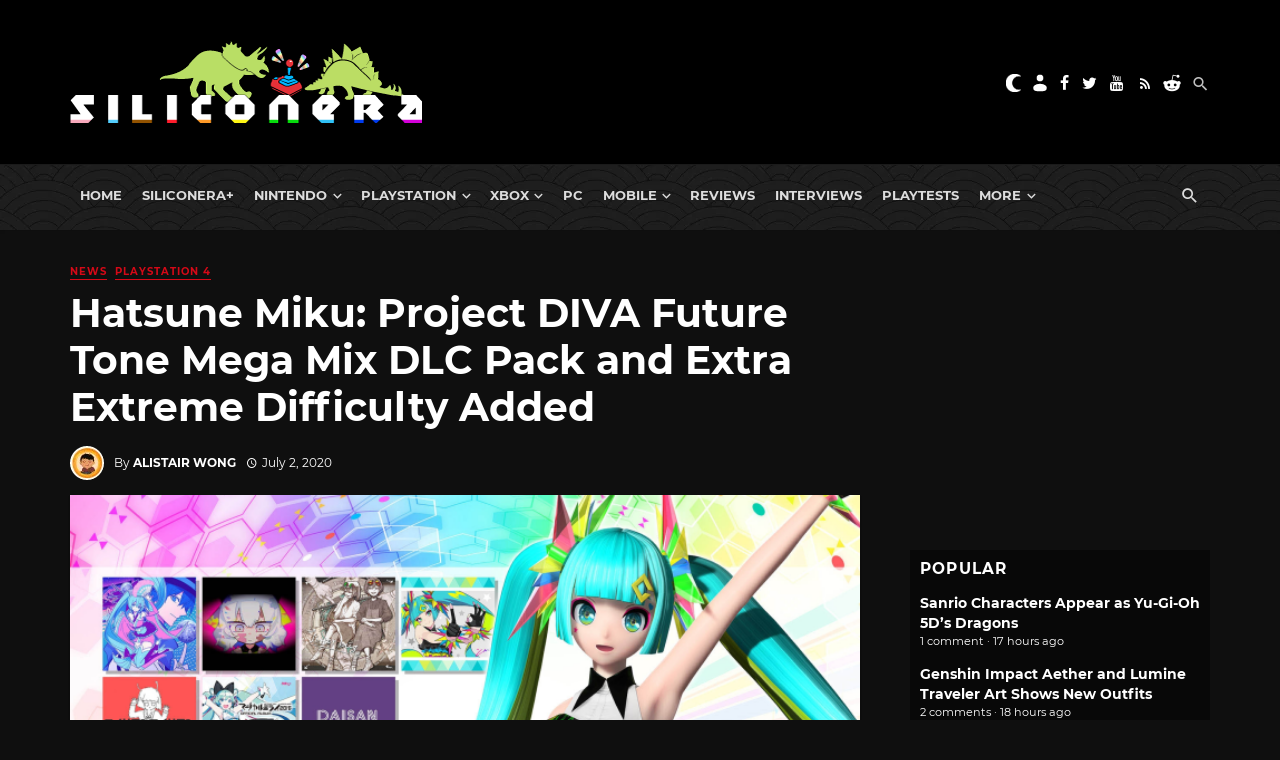

--- FILE ---
content_type: text/html; charset=utf-8
request_url: https://disqus.com/embed/comments/?base=default&f=siliconera&t_i=842209%20https%3A%2F%2Fwww.siliconera.com%2F%3Fp%3D842209&t_u=https%3A%2F%2Fwww.siliconera.com%2Fhatsune-miku-project-diva-future-tone-mega-mix-dlc-pack-and-extra-extreme-difficulty-added%2F&t_e=Hatsune%20Miku%3A%20Project%20DIVA%20Future%20Tone%20Mega%20Mix%20DLC%20Pack%20and%20Extra%20Extreme%20Difficulty%20Added&t_d=Project%20DIVA%20Future%20Tone%20Gets%20Mega%20Mix%20DLC%20and%20Extra%20Extreme%20Difficulty&t_t=Hatsune%20Miku%3A%20Project%20DIVA%20Future%20Tone%20Mega%20Mix%20DLC%20Pack%20and%20Extra%20Extreme%20Difficulty%20Added&s_o=default
body_size: 5226
content:
<!DOCTYPE html>

<html lang="en" dir="ltr" class="not-supported type-">

<head>
    <title>Disqus Comments</title>

    
    <meta name="viewport" content="width=device-width, initial-scale=1, maximum-scale=1, user-scalable=no">
    <meta http-equiv="X-UA-Compatible" content="IE=edge"/>

    <style>
        .alert--warning {
            border-radius: 3px;
            padding: 10px 15px;
            margin-bottom: 10px;
            background-color: #FFE070;
            color: #A47703;
        }

        .alert--warning a,
        .alert--warning a:hover,
        .alert--warning strong {
            color: #A47703;
            font-weight: bold;
        }

        .alert--error p,
        .alert--warning p {
            margin-top: 5px;
            margin-bottom: 5px;
        }
        
        </style>
    
    <style>
        
        html, body {
            overflow-y: auto;
            height: 100%;
        }
        

        #error {
            display: none;
        }

        .clearfix:after {
            content: "";
            display: block;
            height: 0;
            clear: both;
            visibility: hidden;
        }

        
    </style>

</head>
<body>
    

    
    <div id="error" class="alert--error">
        <p>We were unable to load Disqus. If you are a moderator please see our <a href="https://docs.disqus.com/help/83/"> troubleshooting guide</a>. </p>
    </div>

    
    <script type="text/json" id="disqus-forumData">{"session":{"canModerate":false,"audienceSyncVerified":false,"canReply":true,"mustVerify":false,"recaptchaPublicKey":"6LfHFZceAAAAAIuuLSZamKv3WEAGGTgqB_E7G7f3","mustVerifyEmail":false},"forum":{"aetBannerConfirmation":null,"founder":"7594043","twitterName":"Siliconera","commentsLinkOne":"1","guidelines":null,"disableDisqusBrandingOnPolls":false,"commentsLinkZero":"0","disableDisqusBranding":false,"id":"siliconera","badges":[{"target":0,"forum":77329,"image":"https://uploads.disquscdn.com/images/10097238e7ecc0545371c664678ab27d80a4134f071f8659d0d71156c6915806.png","criteria":"MANUAL","id":667,"name":"Siliconera Staff"},{"target":0,"forum":77329,"image":"https://uploads.disquscdn.com/images/001c850360dd464135542fd31b876212c1bced7fd642633a7fc825366c598511.png","criteria":"MANUAL","id":668,"name":"Siliconera Mod"},{"target":0,"forum":77329,"image":"https://uploads.disquscdn.com/images/3724d687a517fe7fa407b39e69cfac404422a48700cb639c669062c079de4e9f.png","criteria":"MANUAL","id":669,"name":"Community Award"},{"target":10,"forum":77329,"image":"https://uploads.disquscdn.com/images/a960d38115e6b8c4d15f2c998c7e752e0cbc4c6ac2d27b35344ac3c647ee8e50.png","criteria":"COMMENT_UPVOTES","id":670,"name":"Two Thumbs Up"},{"target":25,"forum":77329,"image":"https://uploads.disquscdn.com/images/22c6f9f7c9af6477be76da765a9725007259e65a7c9926b8c4f6e1e97cf5983a.png","criteria":"COMMENT_UPVOTES","id":671,"name":"Stole Your Heart"},{"target":250,"forum":77329,"image":"https://uploads.disquscdn.com/images/a4596fe9dc13f5640ab28c1032143cc591f13835cf72a64857d8af2105264ea9.png","criteria":"COMMENTS","id":672,"name":"Super Senshi"},{"target":500,"forum":77329,"image":"https://uploads.disquscdn.com/images/12baad0a5d06945af487b450ee491cd07a4b63abcebdb1222e88f89f23caf953.png","criteria":"COMMENTS","id":673,"name":"Black Mage"},{"target":1000,"forum":77329,"image":"https://uploads.disquscdn.com/images/d3f22c531ecbaf1675fc5ab4819b4bd909d32ddffef07e1aec87b601aa2fdbef.png","criteria":"COMMENTS","id":674,"name":"Great Poster-er"}],"category":"Games","aetBannerEnabled":false,"aetBannerTitle":null,"raw_guidelines":null,"initialCommentCount":null,"votingType":2,"daysUnapproveNewUsers":15,"installCompleted":true,"createdAt":"2009-01-18T21:36:49.341009","moderatorBadgeText":"Mod","commentPolicyText":"We encourage civil, on-topic discussion, and will edit or remove excessively hostile and off-topic comments.","aetEnabled":false,"channel":null,"sort":2,"description":"\u003cp>The Secret Level In the World Of Video Games\u003c/p>","organizationHasBadges":true,"newPolicy":true,"raw_description":"The Secret Level In the World Of Video Games","customFont":null,"language":"en","adsReviewStatus":1,"commentsPlaceholderTextEmpty":null,"daysAlive":90,"forumCategory":{"date_added":"2016-01-28T01:54:31","id":5,"name":"Games"},"linkColor":null,"colorScheme":"auto","pk":"77329","commentsPlaceholderTextPopulated":null,"permissions":{},"commentPolicyLink":"https://forums.siliconera.com/threads/rules-and-guidelines-for-posting-on-siliconera.126/","aetBannerDescription":null,"favicon":{"permalink":"https://disqus.com/api/forums/favicons/siliconera.jpg","cache":"https://c.disquscdn.com/uploads/forums/7/7329/favicon.png"},"name":"Siliconera","commentsLinkMultiple":"{num}","settings":{"threadRatingsEnabled":false,"adsDRNativeEnabled":false,"behindClickEnabled":false,"disable3rdPartyTrackers":false,"adsVideoEnabled":false,"adsProductVideoEnabled":false,"adsPositionBottomEnabled":false,"ssoRequired":false,"contextualAiPollsEnabled":false,"unapproveLinks":true,"adsPositionRecommendationsEnabled":false,"adsEnabled":false,"adsProductLinksThumbnailsEnabled":false,"hasCustomAvatar":true,"organicDiscoveryEnabled":false,"adsProductDisplayEnabled":false,"adsProductLinksEnabled":false,"audienceSyncEnabled":false,"threadReactionsEnabled":false,"linkAffiliationEnabled":false,"adsPositionAiPollsEnabled":false,"disableSocialShare":false,"adsPositionTopEnabled":false,"adsProductStoriesEnabled":false,"sidebarEnabled":false,"adultContent":false,"allowAnonVotes":false,"gifPickerEnabled":true,"mustVerify":true,"badgesEnabled":true,"mustVerifyEmail":true,"allowAnonPost":false,"unapproveNewUsersEnabled":true,"mediaembedEnabled":true,"aiPollsEnabled":false,"userIdentityDisabled":false,"adsPositionPollEnabled":false,"discoveryLocked":false,"validateAllPosts":false,"adsSettingsLocked":false,"isVIP":false,"adsPositionInthreadEnabled":false},"organizationId":513634,"typeface":"sans-serif","url":"https://www.siliconera.com/","daysThreadAlive":90,"avatar":{"small":{"permalink":"https://disqus.com/api/forums/avatars/siliconera.jpg?size=32","cache":"https://c.disquscdn.com/uploads/forums/7/7329/avatar32.jpg?1618252045"},"large":{"permalink":"https://disqus.com/api/forums/avatars/siliconera.jpg?size=92","cache":"https://c.disquscdn.com/uploads/forums/7/7329/avatar92.jpg?1618252045"}},"signedUrl":"https://disq.us/?url=https%3A%2F%2Fwww.siliconera.com%2F&key=P1IvIM7WV3693F6J2gPNsw"}}</script>

    <div id="postCompatContainer"><div class="comment__wrapper"><div class="comment__name clearfix"><img class="comment__avatar" src="https://c.disquscdn.com/uploads/users/20921/1794/avatar92.jpg?1768842551" width="32" height="32" /><strong><a href="">Vanir</a></strong> &bull; 5 years ago
        </div><div class="comment__content"><p>Please, take it to the West, it's a lovely selection! &lt;3</p></div></div><div class="comment__wrapper"><div class="comment__name clearfix"><img class="comment__avatar" src="https://c.disquscdn.com/uploads/users/12380/5089/avatar92.jpg?1412017258" width="32" height="32" /><strong><a href="">Rinyuu</a></strong> &bull; 5 years ago
        </div><div class="comment__content"><p>Now I officially lost all reason to still buy Mega Mix!<br>Going to get this for FT right away though.</p></div></div><div class="comment__wrapper"><div class="comment__name clearfix"><img class="comment__avatar" src="https://c.disquscdn.com/uploads/users/13774/9101/avatar92.jpg?1592593113" width="32" height="32" /><strong><a href="">SDraken</a></strong> &bull; 5 years ago
        </div><div class="comment__content"><p>I've not seen anyone post it yet so here's a little more info:<br>- The DLC pack is available on the Japanese PSN store (I just checked it on my account)<br>- The pack is pretty expensive, costing 3,300 yen (around £24).</p></div></div><div class="comment__wrapper"><div class="comment__name clearfix"><img class="comment__avatar" src="https://c.disquscdn.com/uploads/users/11293/7156/avatar92.jpg?1444715674" width="32" height="32" /><strong><a href="">ShawnyBoy</a></strong> &bull; 5 years ago
        </div><div class="comment__content"><p>Price isnt too bad actually</p></div></div><div class="comment__wrapper"><div class="comment__name clearfix"><img class="comment__avatar" src="https://c.disquscdn.com/uploads/users/5771/3723/avatar92.jpg?1502584350" width="32" height="32" /><strong><a href="">EverythingIsSexist</a></strong> &bull; 5 years ago
        </div><div class="comment__content"><p>I haven't played this series before. Does the Switch version have all the content of the ps4 version plus these 10 songs?</p></div></div><div class="comment__wrapper"><div class="comment__name clearfix"><img class="comment__avatar" src="https://c.disquscdn.com/uploads/users/3270/7683/avatar92.jpg?1348283178" width="32" height="32" /><strong><a href="">LettuceTheSecond</a></strong> &bull; 5 years ago
        </div><div class="comment__content"><p>No, Future Tone on PS4 has 238 songs (or I guess 248 now) including all DLC, while Mega Mix on Switch has 152 songs including DLC.</p></div></div><div class="comment__wrapper"><div class="comment__name clearfix"><img class="comment__avatar" src="https://c.disquscdn.com/uploads/users/5771/3723/avatar92.jpg?1502584350" width="32" height="32" /><strong><a href="">EverythingIsSexist</a></strong> &bull; 5 years ago
        </div><div class="comment__content"><p>Thank you</p></div></div><div class="comment__wrapper"><div class="comment__name clearfix"><img class="comment__avatar" src="https://c.disquscdn.com/uploads/users/22088/100/avatar92.jpg?1591143997" width="32" height="32" /><strong><a href="">Annette</a></strong> &bull; 5 years ago
        </div><div class="comment__content"><p>Since I don't know a lot about the Miku games, I went to Wikipedia and found this info on the Switch version for you. </p><blockquote>The game includes 101 songs, including 10 new songs (which are scheduled to also be released as DLC for Future Tone on PS4 at a later date), a more anime-like art style featuring cel shaded graphics, and new gameplay modes that utilize the Joy-Con controllers. At Magical Mirai 2019, Sega announced that the game would be released in Japan on February 13, 2020, and in Western regions on May 15, 2020. Western versions are retitled MegaMix; the Japanese title is a pun based on the Japanese pronunciation of "39's", which sounds similar to "Miku's" and "Mix". Additionally, a limited edition bundle with a five-disc soundtrack and art book among other items was made available alongside the game's Japanese release.</blockquote></div></div><div class="comment__wrapper"><div class="comment__name clearfix"><img class="comment__avatar" src="https://c.disquscdn.com/uploads/users/22386/4082/avatar92.jpg?1698551131" width="32" height="32" /><strong><a href="">Ryuushin</a></strong> &bull; 5 years ago
        </div><div class="comment__content"><p>y sigo esperando el dlc :c</p></div></div><div class="comment__wrapper"><div class="comment__name clearfix"><img class="comment__avatar" src="https://c.disquscdn.com/uploads/users/5148/8472/avatar92.jpg?1593723067" width="32" height="32" /><strong><a href="">Engi3Piece</a></strong> &bull; 5 years ago
        </div><div class="comment__content"><p>Having issues buying it off the PSN anybody else?</p></div></div><div class="comment__wrapper"><div class="comment__name clearfix"><img class="comment__avatar" src="https://c.disquscdn.com/uploads/users/1533/3946/avatar92.jpg?1699461149" width="32" height="32" /><strong><a href="">Bunzi</a></strong> &bull; 5 years ago
        </div><div class="comment__content"><p>Jitterbug is great and everyone should play it</p></div></div><div class="comment__wrapper"><div class="comment__name clearfix"><img class="comment__avatar" src="https://c.disquscdn.com/uploads/users/3299/4973/avatar92.jpg?1412745593" width="32" height="32" /><strong><a href="">NANAandLIZZYfanatic</a></strong> &bull; 5 years ago
        </div><div class="comment__content"><p>Japan version only? I see no update, nor anything in the store.</p><p>This is really vague. Doesn't say country, date, nor price.</p></div></div><div class="comment__wrapper"><div class="comment__name clearfix"><img class="comment__avatar" src="https://c.disquscdn.com/uploads/users/23673/442/avatar92.jpg?1693429809" width="32" height="32" /><strong><a href="">Maximum Panda</a></strong> &bull; 5 years ago
        </div><div class="comment__content"><p>The MegaMix DLC is now also listed/available in the HK/Asia region store for both Future Tone &amp; Future Tone DX base packages.  I believe the HK/Asia region version is in English.  I'm hoping/expecting US/West will see the update along with MegaMix DLC by Tuesday when the PS Store is updated here.</p></div></div><div class="comment__wrapper"><div class="comment__name clearfix"><img class="comment__avatar" src="https://c.disquscdn.com/uploads/users/1390/5108/avatar92.jpg?1410332826" width="32" height="32" /><strong><a href="">Xerain</a></strong> &bull; 5 years ago
        </div><div class="comment__content"><p>4gamer is a Japanese source, and, IIRC, the western version isn't split into two different Future Sound and Colorful Tone games the way the Japanese one is. Though I agree the article should have a line to the effect of "the DLC has not yet been announced for the west" so that sleuthing isn't required.</p></div></div><div class="comment__wrapper"><div class="comment__name clearfix"><img class="comment__avatar" src="https://c.disquscdn.com/uploads/users/3299/4973/avatar92.jpg?1412745593" width="32" height="32" /><strong><a href="">NANAandLIZZYfanatic</a></strong> &bull; 5 years ago
        </div><div class="comment__content"><p>Western version is Project Diva Arcade with only like 3 songs. But then you buy Future and Colorful separately as packs full of the songs.<br>So it's one game, but without buying either pack, it's virtually useless.</p><p>It's been a few years, but I think I remember it being that way.</p></div></div><div class="comment__wrapper"><div class="comment__name clearfix"><img class="comment__avatar" src="https://c.disquscdn.com/uploads/users/8335/7764/avatar92.jpg?1385409043" width="32" height="32" /><strong><a href="">dawnbomb</a></strong> &bull; 5 years ago
        </div><div class="comment__content"><p>What are you talking about? The western one is totally split, you have to buy future sound and colorful tone seperately.</p></div></div><div class="comment__wrapper"><div class="comment__name clearfix"><img class="comment__avatar" src="https://c.disquscdn.com/uploads/users/1390/5108/avatar92.jpg?1410332826" width="32" height="32" /><strong><a href="">Xerain</a></strong> &bull; 5 years ago
        </div><div class="comment__content"><p>I wasn't sure because I haven't played the western one. I remember the western one having some sort of discounted bundle everyone bought, so I thought perhaps it was being sold as one game.</p></div></div><div class="comment__wrapper"><div class="comment__name clearfix"><img class="comment__avatar" src="https://c.disquscdn.com/uploads/users/22088/100/avatar92.jpg?1591143997" width="32" height="32" /><strong><a href="">Annette</a></strong> &bull; 5 years ago
        </div><div class="comment__content"><p>This is indeed true. In the West, Project Miku has been split into Future Sound and Colourful Tone.</p></div></div></div>


    <div id="fixed-content"></div>

    
        <script type="text/javascript">
          var embedv2assets = window.document.createElement('script');
          embedv2assets.src = 'https://c.disquscdn.com/embedv2/latest/embedv2.js';
          embedv2assets.async = true;

          window.document.body.appendChild(embedv2assets);
        </script>
    



    
</body>
</html>


--- FILE ---
content_type: application/javascript; charset=UTF-8
request_url: https://siliconera.disqus.com/popular_threads_widget.js?num_items=5
body_size: 2268
content:


document.write(' \
<style type="text/css" media="screen">\
	 .dsq-widget ul.dsq-widget-list {\
	 padding: 0;\
	 margin: 0;\
	 text-align: left;\
	 }\
	 img.dsq-widget-avatar {\
	 border: 0px;\
	 margin: 0px;\
	 padding: 0px 3px 3px 0px;\
	 float: left;\
	 }\
	 a.dsq-widget-user {\
	 font-weight: bold;\
	 }\
	 a.dsq-widget-thread {\
	 font-weight: bold;\
	 }\
	 p.dsq-widget-meta {\
	 clear: both;\
	 font-size: 80%;\
	 padding: 0;\
	 margin: 0;\
	 }\
	 li.dsq-widget-item {\
	 margin: 15px 0;\
	 list-style-type: none;\
	 clear: both;\
	 }\
	 span.dsq-widget-clout {\
	 padding: 0 2px;\
	 background-color: #ff7300;\
	 color: #fff;\
	 }\
	 table.dsq-widget-horiz td {\
	 padding-right: 15px;\
	 }\
	 .dsq-widget-comment p {\
	 display: inline;\
	 }\
	 </style>\
	 <ul class="dsq-widget-list">\
	 <li class="dsq-widget-item">\
	 <a class="dsq-widget-thread" href="https://www.siliconera.com/sanrio-characters-appear-as-yu-gi-oh-5ds-dragons/">Sanrio Characters Appear as Yu-Gi-Oh 5D’s Dragons</a>\
	 <p class="dsq-widget-meta">1 comment &middot; 17 hours ago</p>\
	 </li>\
	 <li class="dsq-widget-item">\
	 <a class="dsq-widget-thread" href="https://www.siliconera.com/genshin-impact-aether-and-lumine-traveler-art-shows-new-outfits/">Genshin Impact Aether and Lumine Traveler Art Shows New Outfits</a>\
	 <p class="dsq-widget-meta">2 comments &middot; 18 hours ago</p>\
	 </li>\
	 <li class="dsq-widget-item">\
	 <a class="dsq-widget-thread" href="https://www.siliconera.com/hololive-vtuber-akai-haato-update-involves-new-video/">Hololive Vtuber Akai Haato Update Involves New Video</a>\
	 <p class="dsq-widget-meta">1 comment &middot; 1 day ago</p>\
	 </li>\
	 <li class="dsq-widget-item">\
	 <a class="dsq-widget-thread" href="https://www.siliconera.com/patlabor-ezy-will-appear-in-japanese-theaters/">Patlabor EZY Will Appear in Japanese Theaters</a>\
	 <p class="dsq-widget-meta">1 comment &middot; 1 day ago</p>\
	 </li>\
	 <li class="dsq-widget-item">\
	 <a class="dsq-widget-thread" href="https://www.siliconera.com/life-is-strange-reunion-follows-life-is-strange-double-exposure-in-march/">Life is Strange: Reunion Follows Life is Strange: Double Exposure in March</a>\
	 <p class="dsq-widget-meta">1 comment &middot; 1 day ago</p>\
	 </li>\
	 </ul>\
');
